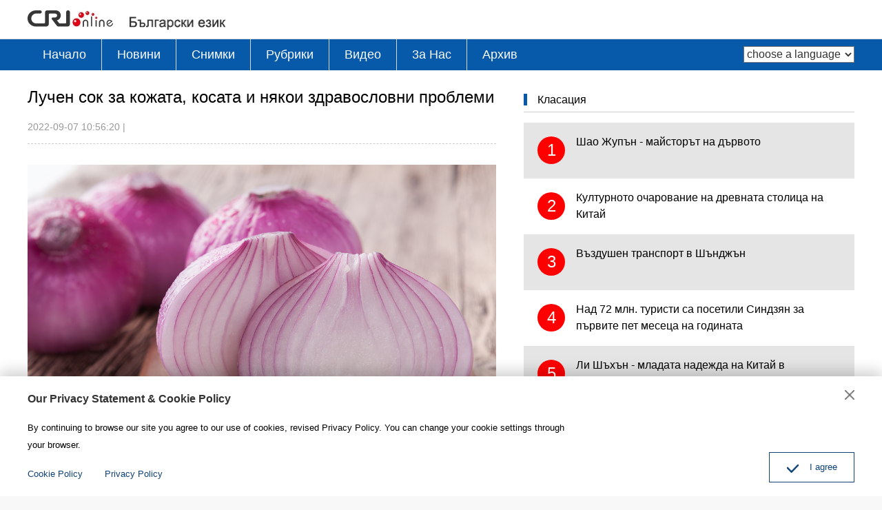

--- FILE ---
content_type: text/html
request_url: https://bulgarian.cri.cn/2022/09/07/ARTI8GUzbImT5PXiu50P1VCv220907.shtml
body_size: 9584
content:
 <!DOCTYPE html>
<html>
<head>
<meta charset="UTF-8">
<meta name="viewport" content="width=device-width, initial-scale=1.0, minimum-scale=1.0, maximum-scale=1.0, user-scalable=no">
<meta name="filetype" content="1">
<meta name="publishedtype" content="1">
<meta name="pagetype" content="1">
<meta name="format-detection" content="telephone=no">
<meta name="renderer" content="webkit|ie-comp|ie-stand">
<meta http-equiv="X-UA-Compatible" content="IE=edge,chrome=1">
<meta http-equiv="Pragma" content="no-cache">
<meta http-equiv="Cache-Control" content="no-cache">
<meta name="author" content="盛超">
<meta name="source" content="">
<title>
Лучен сок за кожата, косата и някои здравословни проблеми
</title>
<meta name="catalogs" content="PAGEakzGDxS5JArkUUGIN22D220627">
<meta name="contentid" content="ARTI8GUzbImT5PXiu50P1VCv220907">
<meta name=keywords content="">
<meta name="spm-id" content="C01184650839">
<meta name=description content="Лукът е зеленчук, който присъства във всяка кухня. Той е основна съставка в редица рецепти – от сурови салати до варени, печени и пържени ястия. Въпреки че е способен да ни разплаче, сокът от този зеленчук от древни времена се използва като естествен лек от природата.Лукът е богат източник на съединението алицин, сяра, витамините А,В, С и Е, на мощни антиоксиданти и много други  минерали и флавоноиди.">
<meta name="twitter:card" content="summary_large_image">
<meta property="og:title" content="Лучен сок за кожата, косата и някои здравословни проблеми">
<meta property="og:image" content="https://p2crires.cri.cn/photoworkspace/cri/2022/09/07/2022090710555163111.jpg">
<meta property="og:description" content="Лукът е зеленчук, който присъства във всяка кухня. Той е основна съставка в редица рецепти – от сурови салати до варени, печени и пържени ястия. Въпреки че е способен да ни разплаче, сокът от този зеленчук от древни времена се използва като естествен лек от природата.Лукът е богат източник на съединението алицин, сяра, витамините А,В, С и Е, на мощни антиоксиданти и много други  минерали и флавоноиди.">
<meta name="twitter:title" content="Лучен сок за кожата, косата и някои здравословни проблеми">
<meta name="twitter:description" content="Лукът е зеленчук, който присъства във всяка кухня. Той е основна съставка в редица рецепти – от сурови салати до варени, печени и пържени ястия. Въпреки че е способен да ни разплаче, сокът от този зеленчук от древни времена се използва като естествен лек от природата.Лукът е богат източник на съединението алицин, сяра, витамините А,В, С и Е, на мощни антиоксиданти и много други  минерали и флавоноиди.">
<meta name="twitter:image" content="https://p2crires.cri.cn/photoworkspace/cri/2022/09/07/2022090710555163111.jpg">
<link href="//rcrires.cri.cn/player/common/h5/css/video-js7.4.1.css" rel="stylesheet">
<link href="//rcrires.cri.cn/player/common/h5/css/cri.complayer.css" rel="stylesheet">
<script src="//rcrires.cri.cn/player/common/h5/js/createSmartPlayer1.0.0.js"></script>
<link href="//rcrires.cri.cn/photoAlbum/cri/templet/common/DEPA1656056677257167/normalize.css" rel="stylesheet" />
<link href="//rcrires.cri.cn/photoAlbum/cri/templet/common/DEPA1656056677257167/animate.min.css" rel="stylesheet" />
<link href="//rcrires.cri.cn/photoAlbum/cri/templet/common/DEPA1656056677257167/mydialog.css" rel="stylesheet" />
<link href="//rcrires.cri.cn/photoAlbum/cri/templet/common/DEPA1656056677257167/public.css" rel="stylesheet" />
<link href="//rcrires.cri.cn/photoAlbum/cri/templet/common/DEPA1656056677257167/style.css" rel="stylesheet" />
<link href="//rcrires.cri.cn/photoAlbum/cri/templet/common/DEPA1656056677257167/swiper.min.css" rel="stylesheet" />
<script type="text/javascript" src="//rcrires.cri.cn/photoAlbum/cri/templet/common/DEPA1656056677257167/swiper.min.js"></script>
<script type="text/javascript" src="//rcrires.cri.cn/photoAlbum/cri/templet/common/DEPA1656056677257167/jquery.js"></script>
<script src="//rcrires.cri.cn/photoAlbum/cri/templet/common/DEPA1656056677257167/iscroll.js"></script>
<script language="JavaScript">
                var url_domainname = location.href;
                var num_1 = url_domainname.split("//")[1];
                var domainame_ = num_1.split("/")[0];
                var type_ = num_1.split(".")[0];
                var commentTitle = "Лучен сок за кожата, косата и някои здравословни проблеми"; //评论标题
                /* 评论对象ID 20位以内的字符串 每个被评论对象不同20120420------ */
                var itemid1 = "ARTI8GUzbImT5PXiu50P1VCv220907"; //正文页id，赋值给留言评论模块的参数之一
                var commentUrl = "https://bulgarian.cri.cn/2022/09/07/ARTI8GUzbImT5PXiu50P1VCv220907.shtml";
                var column_id = "TOPC1648803157690745";
                var sub_column_id = "PAGEakzGDxS5JArkUUGIN22D220627";
                var domainname = domainame_;
                var sobey_video_flag = '';
                var type = type_;
                var pindao_1 = "CHAL1648801184650839";
                var dateNum = (new Date()).toLocaleDateString() + " " + (new Date()).toLocaleTimeString();
                var times_str = dateNum.replace(/年/g, '-').replace(/月/g, '-').replace(/日/g, '-').replace(/:/g, '-');
                var new_str = times_str.replace(/ /g, '-');
                var arr = new_str.split("-");
                var datum = new Date(Date.UTC(arr[0], arr[1] - 1, arr[2] - 2, arr[3] - 8, arr[4], arr[5]));
                var timeint = datum.getTime() / 1000;
                var html;
                var sorts_dianji = sub_column_id + ',' + column_id + ',' + itemid1.substring(0, 4); /*点击量sorts值*/
                var searchkeywords = "";
                var commentbreif = "";
                var commentimg3 = "";
                var commentimg2 = "";
                var commentimg1 = "https://p2crires.cri.cn/photoworkspace/cri/2022/09/07/2022090710555163111.jpg";
                var commentimg0 = "";
                var commentimg = commentimg3;
                if (commentimg3 == "") {
                    commentimg = commentimg2;
                }
                if (commentimg2 == "") {
                    commentimg = commentimg1;
                }
                if (commentimg1 == "") {
                    commentimg = commentimg0;
                }
                if (commentimg.split("//")[0] == '' || commentimg.split("//")[0] == 'http:') {
                    commentimg = "https://" + commentimg.split("//")[1];
                }
                var hdprop = "";
            </script>
<script>
            if(window.innerWidth<=1024){
                autoRem();
            }
            function autoRem(){
                var view_width = document.getElementsByTagName('html')[0].getBoundingClientRect().width;
                var _html = document.getElementsByTagName('html')[0];
                view_width>1242?_html.style.fontSize = 1242 / 16 + 'px':_html.style.fontSize = view_width / 16 + 'px';
            }
            autoRem();
            window.onresize = function(){
                autoRem();
            }
        </script>
</head>
<body>
<script>
        with(document)with(body)with(insertBefore(createElement("script"),firstChild))setAttribute("exparams","v_id=&aplus&",id="tb-beacon-aplus",src=(location>"https"?"//js":"//js")+".data.cctv.com/__aplus_plugin_cctv.js,aplus_plugin_aplus_u.js")
    </script>
<div id="xyy-ph-wrap" thisPageWidth="1200" style="background:#fff;">
<div class="ELMTT3sWxey1P9uP8FxEPKlo220627">
<div class="bulgarian_ind_header">
<div class="column_wrapper">
<div class="logo mod-middle">
<a href="/index.shtml" class="cri_logo">
<img src="//p2crires.cri.cn/photoAlbum/cri/templet/common/DEPA1656056677257167/cri_logo.png">
</a>
<a href="/index.shtml" class="bulgarian_logo">
<img src="//p2crires.cri.cn/photoAlbum/cri/templet/common/DEPA1656056677257167/bulgarian_logo.png" alt="">
</a>
</div>
<div class="clear"></div>
</div>
</div>
<div class="bulgarian_ind_nav">
<div class="column_wrapper">
<div class="nav-right mobileNotShow">
<select name="language" onchange="if(this.value!='')window.location=this.value" class="language">
<option value="" selected="">choose a language</option>
<option value="http://albanian.cri.cn/">Albanian</option>
<option value="http://arabic.cri.cn/">Arabic</option>
<option value="http://bengali.cri.cn/">Bengali</option>
<option value="http://belarusian.cri.cn/">Belarusian</option>
<option value="http://bulgarian.cri.cn/">Bulgarian</option>
<option value="http://myanmar.cri.cn/">Burmese</option>
<option value="http://cambodian.cri.cn/">Cambodian</option>
<option value="http://croatian.cri.cn/">Croatian</option>
<option value="http://www.cri.cn/">Chinese Simplified</option>
<option value="http://big5.cri.cn">Chinese Traditional</option>
<option value="http://czech.cri.cn/">Czech</option>
<option value="http://chinaplus.cri.cn/">English</option>
<option value="http://esperanto.cri.cn/">Esperanto</option>
<option value="http://filipino.cri.cn/">Filipino</option>
<option value="http://french.cri.cn/">French</option>
<option value="http://german.cri.cn/">German</option>
<option value="http://greek.cri.cn/">Greek</option>
<option value="http://hausa.cri.cn/">Hausa</option>
<option value="http://hebrew.cri.cn/">Hebrew</option>
<option value="http://hindi.cri.cn/">Hindi</option>
<option value="http://hungarian.cri.cn/">Hungarian</option>
<option value="http://indonesian.cri.cn/">Indonesian</option>
<option value="http://italian.cri.cn/">Italian</option>
<option value="http://japanese.cri.cn/">Japanese</option>
<option value="http://korean.cri.cn/">Korean</option>
<option value="http://laos.cri.cn/">Lao</option>
<option value="http://malay.cri.cn/">Malay</option>
<option value="http://mongol.cri.cn/">Mongolian</option>
<option value="http://nepal.cri.cn/">Nepali</option>
<option value="http://persian.cri.cn/">Persian</option>
<option value="http://polish.cri.cn/">Polish</option>
<option value="http://portuguese.cri.cn/">Portuguese</option>
<option value="http://pushtu.cri.cn/">Pushtu</option>
<option value="http://romanian.cri.cn/">Romanian</option>
<option value="http://russian.cri.cn/">Russian</option>
<option value="http://serbian.cri.cn/">Serbian</option>
<option value="http://sinhalese.cri.cn/">Sinhalese</option>
<option value="http://espanol.cri.cn/">Spanish</option>
<option value="http://swahili.cri.cn/">Swahili</option>
<option value="http://tamil.cri.cn/">Tamil</option>
<option value="http://thai.cri.cn/">Thai</option>
<option value="http://turkish.cri.cn/">Turkish</option>
<option value="http://urdu.cri.cn/">Urdu</option>
<option value="http://ukrainian.cri.cn/">Ukrainian</option>
<option value="http://vietnamese.cri.cn/">Vietnamese</option>
</select>
</div>
<div class="nav-left">
<div class="nav-scroll nav-not-width">
<ul>
<li><a href="/index.shtml" data-flag="nav-home" target="_blank">Начало</a></li>
<li><a href="/news/index.shtml" data-flag="/news/" target="_blank">Новини</a></li>
<li><a href="/photo/index.shtml" data-flag="/photo/" target="_blank">Снимки</a></li>
<li><a href="/special/index.shtml" data-flag="/special/" target="_blank">Рубрики</a></li>
<li><a href="/video/index.shtml" data-flag="/video/" target="_blank">Видео</a></li>
<li><a href="//bulgarian.cri.cn/aboutus/3710/20191122/384255.html" data-flag="/aboutus/" target="_blank">3a Hac</a></li>
<li><a href="http://bulgarian.cri.cn/index.htm" target="_blank">Архив</a></li>
<div class="clear"></div>
</ul>
</div>
</div>
<div class="clear"></div>
</div>
</div>
<script>
                window.onload = function() {
                    var url = location.href;
                    if (url.indexOf("bulgarian.cri.cn/index.shtml") > -1 || url == "https://bulgarian.cri.cn/") {
                        $(".nav-scroll ul li").eq(0).addClass("current");
                    } else if (url.indexOf("bulgarian.cri.cn/news") > -1) {
                        $(".nav-scroll ul li").eq(1).addClass("current");
                    } else if (url.indexOf("bulgarian.cri.cn/photo") > -1) {
                        $(".nav-scroll ul li").eq(2).addClass("current");
                    } else if (url.indexOf("bulgarian.cri.cn/special") > -1) {
                        $(".nav-scroll ul li").eq(3).addClass("current");
                    } else if (url.indexOf("bulgarian.cri.cn/video") > -1) {
                        $(".nav-scroll ul li").eq(4).addClass("current");
                    } else if (url.indexOf("bulgarian.cri.cn/aboutus") > -1) {
                        $(".nav-scroll ul li").eq(5).addClass("current");
                    } 
                }
            </script>
</div>
<div class="index-wrap">
<div class="column_wrapper">
<div class="col_w680">
<div class="caption">
<h1 class="article-title">Лучен сок за кожата, косата и някои здравословни проблеми</h1>
<div class="article-type">
<span class="article-type-item article-type-item-time">2022-09-07 10:56:20</span>
<span class="marginLeft10">|</span>
<span class="marginLeft10"></span>
</div>
</div>
<div class="content">
<p style="text-align: center;" class="photo_img_20190808"><img src="https://p2crires.cri.cn/photoworkspace/cri/contentimg/2022/09/07/2022090710551667541.jpg" alt="" width="1000"/></p><p>Лукът е зеленчук, който присъства във всяка кухня. Той е основна съставка в редица рецепти &ndash; от сурови салати до варени, печени и пържени ястия. Въпреки че е способен да ни разплаче, сокът от този зеленчук от древни времена се използва като естествен лек от природата.<br/></p><p>Лукът е богат източник на съединението алицин, сяра, витамините А,В, С и Е, на мощни антиоксиданти и много други&nbsp; минерали и флавоноиди. Той ускорява метаболизма, намалява нивата на холестерола и риска от сърдечно съдови заболявания, подобрява кръвообращението, лекува инфекции на пикочните и храносмилателните пътища. Освен това притежава силни антимикробни и противовъзпалителни свойства. Сокът от лук действа много добре на кожата и косата.</p><p>&nbsp;</p><p>Как да си приготвим лучен сок?</p><p>&nbsp;</p><p>Всичко от което се нуждаете са няколко глави лук, сокоизстисквачка, търпение и умение да се справите със силната миризма и сълзенето на очите.</p><p>Изчистете корите на 2-3 средно големи глави лук. Измийте ги под течаща вода, след което ги подсушете с кърпа. Нарежете главите лук с остър нож на четвъртинки и ги сложете в сокоизстисквачката. Съхранявайте изцедения сок в стъклен съд.</p><p>Ако нямате сокоизстисквачка, може да настържете лука на ренде и да го изцедите през тензух.</p><p>&nbsp;</p><p style="text-align: center;" class="photo_img_20190808"><img src="https://p5crires.cri.cn/photoworkspace/cri/contentimg/2022/09/07/2022090710552680815.jpg" alt="" width="1000"/></p><p>Лучен сок за кожата<br/></p><p>&nbsp;</p><p>1.&nbsp;&nbsp;&nbsp;&nbsp;&nbsp;&nbsp;&nbsp;Подмладяваща маска</p><p>Смесете на гъста каша лъжица и половина (супена) лучен сок, 2 с.л. брашно от нохут, 1/2 ч.л. прясно мляко, щипка индийско орехче, 2-3 капки от любимото ви есенциално масло. Нанесете маската на изчистеното лице и изчакайте 15-20 минути, или докато изсъхне напълно. Потопете парче памук в прясно мляко и изчистете с масажни движения.</p><p>Ако използвате този ексфолант два пъти на седмица, ще имате блестяща и гладка кожа.</p><p>&nbsp;</p><p>2.&nbsp;&nbsp;&nbsp;&nbsp;&nbsp;&nbsp;&nbsp;Срещу акне</p><p>Смесете 1 с.л. лучен сок, 1/2 с.л. доматен сок и 1/2 с.л. масло от нийм. Нанесете на лицето с парче памук. Измийте след 10-15 минути. Повтаряйте по два пъти на седмица. Тази маска изчиства порите и ограничава разпространението на акнето.</p><p>Внимание: Преди употреба проверете дали сте алергични към доматения сок!</p><p>&nbsp;</p><p>3.&nbsp;&nbsp;&nbsp;&nbsp;&nbsp;&nbsp;&nbsp;За млада кожа</p><p>Смесете 1 с.л. лучен сок, 1 с.л. кисело мляко и 2-3 капки от любимото ви есенциално масло. Нанесете на лицето и шията и масажирайте с кръгови движения в продължение на 5-10 минути. След това измийте. Повтаряйте през 2-3 дни за по-добър ефект. Сокът от лук е богат на фитонутриенти и антиоксиданти, които подхранват и изчистват кожата, а млечната киселина в киселото мляко подсилва този ефект.</p><p>&nbsp;</p><p style="text-align: center;" class="photo_img_20190808"><img src="https://p4crires.cri.cn/photoworkspace/cri/contentimg/2022/09/07/2022090710553747329.jpg" alt=""/></p><p>Лучен сок за косата<br/></p><p>&nbsp;</p><p>Известно е, че лученият сок ускорява растежа на косата само след няколко процедури. Той обаче може да се смеси и с други продукти за по-добър ефект.</p><p>&nbsp;</p><p>1.&nbsp;&nbsp;&nbsp;&nbsp;&nbsp;&nbsp;&nbsp;Превенция на косопада</p><p>Смесете 1/2 чаша прясно изцеден лучен сок и 1 с.л. мед. Нанесете на скалпа и масажирайте в продължение на 5 минути. Сложете шапка за душ и изчакайте около половин час или една нощ. Измийте с хладка вода и мек шампоан. Прилагайте по два пъти на седмица, за да държите под контрол косопада.</p><p>&nbsp;</p><p>2.&nbsp;&nbsp;&nbsp;&nbsp;&nbsp;&nbsp;&nbsp;Подхранване на косата</p><p>Смесете 1 с.л. лучен сок и 1/2 с.л. кокосово масло. Нанесете на скалпа и масажирайте около 5 минути. След това потопете мека кърпа в топла вода, изцедете я добре и увийте около главата. Изчакайте около половин час. Изплакнете с топла вода и мек шампоан. Повтаряйте процедурата 1-2 пъти седмично, за да подхраните косата. Тази маска подобрява и качеството и структурата на косъма.</p><p>&nbsp;</p><p>3.&nbsp;&nbsp;&nbsp;&nbsp;&nbsp;&nbsp;&nbsp;За по-бърз растеж</p><p>Смесете супена лъжица и половина прясно изцеден лучен сок и 1 с.л. бира. Нанесете на скалпа и масажирайте около 5 минути. След около половин час измийте с шампоан. За по-добър ефект правете маската по 2-3 пъти на седмица.</p><p>&nbsp;</p><p>4.&nbsp;&nbsp;&nbsp;&nbsp;&nbsp;&nbsp;&nbsp;Срещу пърхот</p><p>Смесете супена лъжица и половина прясно изцеден лучен сок и 1 ч.л. прясно изцеден лимонов сок. Нанесете на скалпа с масажни движение. Изчакайте 15-20 минути и измийте с мек шампоан. Не използвайте сешоар, а оставете косата да изсъхне естествено. Прилагайте маската 2-3 пъти на седмица, за да се отървете от пърхота.</p><p>&nbsp;</p><p>5.&nbsp;&nbsp;&nbsp;&nbsp;&nbsp;&nbsp;&nbsp;За блясък</p><p>Смесете супена лъжица и половина прясно изцеден лучен сок и 1 с.л. кисело мляко. Нанесете на скалпа и косата. Изчакайте около 45 минути и измийте с шампоан. Повтаряйте по 2 пъти на седмица за по-добър ефект.</p><p>&nbsp;</p><p>6.&nbsp;&nbsp;&nbsp;&nbsp;&nbsp;&nbsp;&nbsp;Срещу плешивост</p><p>Смесете 1 с.л. лучен сок с 1 скилидка счукан чесън. Час преди да нанесете маската масажирайте скалпа със зехтин. След това преди лягане поставете маската на засегнатите места, покрийте главата с кърпа или шапка за душ и оставете да действа до сутринта. Измийте с мек шампоан. Повтаряйте по два пъти на седмица.</p><p>&nbsp;</p><p>За да се справите с неприятната миризма от лучените маски, след като измиете с шампоан, изплакнете косата с вода, към която сте добавили лимонов сок, розова вода или есенциално масло от розмарин, лавандула или мента.</p><p>&nbsp;</p><p>Лучен сок при някои здравословни проблеми</p><p>Сокът от лук може да помогне в лечението или да предпази от някои заболявания.</p><p>&nbsp;</p><p>1.&nbsp;&nbsp;&nbsp;&nbsp;&nbsp;&nbsp;&nbsp;Болки в ушите</p><p>Потопете памучен тампон в лучен сок и капнете няколко капки в ухото, за да облекчите болката или шума. Повтаряйте по два пъти на ден, докато изчезнат симптомите.</p><p>&nbsp;</p><p>2.&nbsp;&nbsp;&nbsp;&nbsp;&nbsp;&nbsp;&nbsp;При кашлица</p><p>Смесете 2 с.л. лучен сок и 2 с.л. мед. Приемайте по 1 ч.л. два пъти на ден &ndash; сутрин и вечер, в продължение на 3-4 дни. Тази смес ще ви избави и от най-упоритата кашлица и болки в гърлото.</p><p>&nbsp;</p><p>3.&nbsp;&nbsp;&nbsp;&nbsp;&nbsp;&nbsp;&nbsp;Повишаване на либидото</p><p>Смесете 1 с.л. лучен сок и 1 с.л. сок от джинджифил. Приемайте по 3 пъти на ден в продължение на месец. Твърди се, че лукът повишава сексуалното желание.</p><p>&nbsp;</p><p>&nbsp;</p>
</div>
</div>
<div class="col_w480">
<div class="ELMTKE5JZma2t1BQXXy2jck3220628">
<div class="md_bulgarian">
<div class="md_hd">
<span class="mh_title">
<a href="#" target="_blank" onclick="return false">Класация</a>
</span>
</div>
<div class="md_bd">
<div id="SUBD1656398765503683"><div class="ELMT37stn3rsEOYDuTbO2ft0220628">
<div class="bulgarian_con06">
<div class="mostPop">
</div>
</div>
<script>
                                            $.ajax({
                                                type: 'get',
                                                url: 'https://rcrires.cri.cn/common/rank/bulgarian.jsonp',
                                                dataType: 'jsonp',
                                                jsonpCallback: 'bulgarian',
                                                success: function(res){
                                                    let data = res.list;
                                                    let insertArray = ``;
                                                    for(let i = 0; i < 5; i++){
                                                        insertArray += `<div class="mostPopular_text">`;
                                                        insertArray += `<a href = "${data[i].url}">`;
                                                        insertArray += `<em>${i + 1}</em>`;
                                                        insertArray += `<span>${data[i].title}</span>`
                                                        insertArray += `</a>`;
                                                        insertArray += `</div>`;
                                                    }
                                                    $(".bulgarian_con06 .mostPop").html(insertArray);

                                                }
                                            })
                                        </script>
</div></div>
</div>
</div>
</div>
</div>
<div class="clear"></div>
</div>
</div>
<div class="ELMTS5BIARMh4Rm8cctCzedD220627">
<div class="bulgarian_ind_footer">
<div class="footCopyright">
<div class="column_wrapper">
<div class="footCopyright-con">
© China Radio International.CRI. All Rights
Reserved.<br>16A
Shijingshan Road, Beijing, China
</div>
</div>
</div>
</div>
<div id="goup" style="display: none;">
<button href="#" target=""></button>
</div>
<div class="dialog">
<div class="dialog-body">
<div class="dialog-header">
<h3>Our Privacy Statement & Cookie Policy</h3><button class="dialog-close" target=""></button>
</div>
<div class="dialog-content">By continuing to browse our site you agree to our use of cookies, revised Privacy Policy. You can change your cookie settings through your browser. </div>
<ul class="dialog-links">
<li><a href="//bulgarian.cri.cn/policy/index.shtml" target="_blank">Cookie Policy</a></li>
<li><a href="//bulgarian.cri.cn/PrivacyPolicy/index.shtml" target="_blank"><span>Privacy Policy</span></a></li>
</ul>
<div class="dialog-clear"></div>
<div class="dialog-confirm"><span class="confirm-icon"></span><span>I agree</span></div>
</div>
</div>
</div>
</div>
<script src="//rcrires.cri.cn/photoAlbum/cri/templet/common/DEPA1656056677257167/index.js"></script>
<script src="//rcrires.cri.cn/photoAlbum/cri/templet/common/DEPA1656465379073393/index_bottom.js" type="text/javascript" charset="utf-8"></script>
<script src="//rcrires.cri.cn/library/script/mobile_changeSize.js"></script>
</body>
</html>

--- FILE ---
content_type: application/javascript
request_url: https://p.data.cctv.com/ge.js
body_size: 69
content:
window.goldlog=(window.goldlog||{});goldlog.Etag="Wcz4IeO1Om8CAQOFhZKXBE81";goldlog.stag=2;

--- FILE ---
content_type: application/javascript
request_url: https://rcrires.cri.cn/photoAlbum/cri/templet/common/DEPA1656056677257167/index.js
body_size: 1201
content:
// 关联轮播
var gallerySwiper = new Swiper('.photoSlide-image', {
	simulateTouch : false,
    mousewheel: true,
    slidesPerView: 1,
    autoplay: false,
    pagination: {
        el: '.swiper-pagination',
        clickable: true,
    },
    navigation: {
        nextEl: '.swiper-button-next',
        prevEl: '.swiper-button-prev',
    },
    thumbs: {
        swiper: {
			simulateTouch : false,
			mousewheel: true,
            el: '.photoSlide-guide',
            slidesPerView: 4,
            spaceBetween: 0,
            direction: 'vertical',
            watchSlidesVisibility: true,
        },
    }
});

//tab切换
$(function () {
    // 点击切换
    $('.index-tab-title').on('click', 'a', function () {
        // 切换选项卡
        $(this).addClass('current').siblings().removeClass('current')
        // 获取点击的li的索引值
        var index = $(this).index()
        // 排他思想让内容显示与隐藏
        $('.tabData .photoThree-con').eq(index).stop().show().siblings().hide()
    })
})

//轮播图效果
$(function () {
    // $('.swiper-button-prev').hide();
    // $('.swiper-button-next').hide();
    $('.photoSlide-image').on({
        mouseover: function () {
            $('.swiper-button-prev').show();
            $('.swiper-button-next').show();
        },
        mouseout: function () {
            $('.swiper-button-prev').hide();
            $('.swiper-button-next').hide();
        }
    })
    // var lastIndex = $('.photoSlide-image .swiper-wrapper li').last().index();
    // console.log($('.photoSlide-image .swiper-wrapper li').index());
    // if ($('.photoSlide-image .swiper-wrapper li').index() == 0) {
    //     $('.swiper-button-prev').hide();
    // }
    // if ($('.photoSlide-image .swiper-wrapper li').index() == lastIndex) {
    //     $('.swiper-button-next').hide();
    // }
})
//回到顶部
$(window).on("scroll", function () {
    if ($(window).scrollTop() > 300) {
        $("#goup").show();
    } else {
        $("#goup").hide();
    }
})
var timer = null;
var num = 100;
$('#goup').click(function(){
    clearInterval(timer);
    timer = setInterval(function(){
        document.documentElement.scrollTop -= num;
        if(document.documentElement.scrollTop == 0){
            clearInterval(timer);
        }
    },20)
})
//分页
// $(function () {
//     $('.pages li').on({
//         mouseover: function(){
//             $(this).find('a').css('color','#fff');
//             $('.pages .curPage a').css('color','#fff');
//             $('.more').css('background','transparent');
//             $('.more a').css('color','black')
//         },
//         mouseout: function(){
//             $(this).find('a').css('color','black');
//             // $('.pages .curPage a').css('color','#fff');
//         }
//     })
// })


// dialog
function privacy(){
	if(localStorage.getItem('bulgarian_isPrivacy') != null){
	  $('.dialog').hide();
	}else{
	  $('.dialog').show();
	}
	// 用户协议弹框
	$(".dialog-close").click(function () {
        $(".dialog").hide();
        return false
    })
	// 同意用户协议
	$('.dialog-confirm').on('click',function(){
		localStorage.setItem('bulgarian_isPrivacy','1');
		$('.dialog').hide();
	})
}
privacy();

// Global site tag (gtag.js) - Google Analytics
var dom = document.createElement("script");
dom.src = "https://www.googletagmanager.com/gtag/js?id=G-4K93MBM4FK";
dom.async = 'async';
var s = document.getElementsByTagName("script")[0]; 
s.parentNode.insertBefore(dom, s);

window.dataLayer = window.dataLayer || [];
function gtag(){dataLayer.push(arguments);}
gtag('js', new Date());
gtag('config', 'G-4K93MBM4FK');

// 欧拉统计报表 统计代码
var _paq = [];
_paq.push(['trackPageView']);
_paq.push(['enableLinkTracking']);
(function() {
	var u="//matomo.meldingcloud.com/";
	_paq.push(['setTrackerUrl', u+'matomo.php']);
	_paq.push(['setSiteId', '12']);
	var d=document, g=d.createElement('script'), s=d.getElementsByTagName('script')[0];
	g.type='text/javascript'; g.async=true; g.defer=true; g.src=u+'matomo.js'; s.parentNode.insertBefore(g,s);
})();